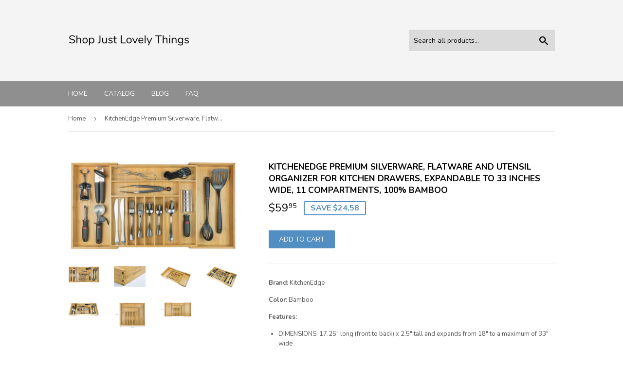

--- FILE ---
content_type: text/html; charset=utf-8
request_url: https://shopjustlovelythings.com/products/kitchenedge-premium-silverware-flatware-and-utensil-organizer-for-kitchen-drawers-expandable-to-33-inches-wide-11-compartments-100-bamboo
body_size: 15497
content:
<!doctype html>
<!--[if lt IE 7]><html class="no-js lt-ie9 lt-ie8 lt-ie7" lang="en"> <![endif]-->
<!--[if IE 7]><html class="no-js lt-ie9 lt-ie8" lang="en"> <![endif]-->
<!--[if IE 8]><html class="no-js lt-ie9" lang="en"> <![endif]-->
<!--[if IE 9 ]><html class="ie9 no-js"> <![endif]-->
<!--[if (gt IE 9)|!(IE)]><!--> <html class="no-touch no-js"> <!--<![endif]-->
<head>
  
  <meta name="p:domain_verify" content="4715f2405c057e3a1cc0137366c69bb8"/>
  
  <script>(function(H){H.className=H.className.replace(/\bno-js\b/,'js')})(document.documentElement)</script>
  <!-- Basic page needs ================================================== -->
  <meta charset="utf-8">
  <meta http-equiv="X-UA-Compatible" content="IE=edge,chrome=1">

  

  <!-- Title and description ================================================== -->
  <title>
  Heavy Duty Kitchenedge Premium Silverware Flatware And Utensil &ndash; Shop Just Lovely Things
  </title>


  
    <meta name="description" content="Related kitchenedge premium silverware flatware and utensil organizer for kitchen drawers expandable to 33 inches wide 11">
  

  <!-- Product meta ================================================== -->
  <!-- /snippets/social-meta-tags.liquid -->




<meta property="og:site_name" content="Shop Just Lovely Things">
<meta property="og:url" content="https://shopjustlovelythings.com/products/kitchenedge-premium-silverware-flatware-and-utensil-organizer-for-kitchen-drawers-expandable-to-33-inches-wide-11-compartments-100-bamboo">
<meta property="og:title" content="KitchenEdge Premium Silverware, Flatware and Utensil Organizer for Kitchen Drawers, Expandable to 33 Inches Wide, 11 Compartments, 100% Bamboo">
<meta property="og:type" content="product">
<meta property="og:description" content="Related kitchenedge premium silverware flatware and utensil organizer for kitchen drawers expandable to 33 inches wide 11">

  <meta property="og:price:amount" content="59,95">
  <meta property="og:price:currency" content="COP">

<meta property="og:image" content="http://shopjustlovelythings.com/cdn/shop/products/81Hh4Joh9WL_1200x1200.jpg?v=1565903409"><meta property="og:image" content="http://shopjustlovelythings.com/cdn/shop/products/81ZAbtQdNGL_1200x1200.jpg?v=1565903409"><meta property="og:image" content="http://shopjustlovelythings.com/cdn/shop/products/81c1RhC2PtL_1200x1200.jpg?v=1565903409">
<meta property="og:image:secure_url" content="https://shopjustlovelythings.com/cdn/shop/products/81Hh4Joh9WL_1200x1200.jpg?v=1565903409"><meta property="og:image:secure_url" content="https://shopjustlovelythings.com/cdn/shop/products/81ZAbtQdNGL_1200x1200.jpg?v=1565903409"><meta property="og:image:secure_url" content="https://shopjustlovelythings.com/cdn/shop/products/81c1RhC2PtL_1200x1200.jpg?v=1565903409">


<meta name="twitter:card" content="summary_large_image">
<meta name="twitter:title" content="KitchenEdge Premium Silverware, Flatware and Utensil Organizer for Kitchen Drawers, Expandable to 33 Inches Wide, 11 Compartments, 100% Bamboo">
<meta name="twitter:description" content="Related kitchenedge premium silverware flatware and utensil organizer for kitchen drawers expandable to 33 inches wide 11">


  <!-- Helpers ================================================== -->
  <link rel="canonical" href="https://shopjustlovelythings.com/products/kitchenedge-premium-silverware-flatware-and-utensil-organizer-for-kitchen-drawers-expandable-to-33-inches-wide-11-compartments-100-bamboo">
  <meta name="viewport" content="width=device-width,initial-scale=1">

  <!-- CSS ================================================== -->
  <link href="//shopjustlovelythings.com/cdn/shop/t/2/assets/theme.scss.css?v=76930142916205087061656106881" rel="stylesheet" type="text/css" media="all" />
  
  
  
  <link href="//fonts.googleapis.com/css?family=Nunito:400,700" rel="stylesheet" type="text/css" media="all" />


  


  



  <!-- Header hook for plugins ================================================== -->
  <script>window.performance && window.performance.mark && window.performance.mark('shopify.content_for_header.start');</script><meta id="shopify-digital-wallet" name="shopify-digital-wallet" content="/6772654164/digital_wallets/dialog">
<link rel="alternate" type="application/json+oembed" href="https://shopjustlovelythings.com/products/kitchenedge-premium-silverware-flatware-and-utensil-organizer-for-kitchen-drawers-expandable-to-33-inches-wide-11-compartments-100-bamboo.oembed">
<script async="async" src="/checkouts/internal/preloads.js?locale=en-CO"></script>
<script id="shopify-features" type="application/json">{"accessToken":"0f95ad0c09730ba1e31a407b8fa48257","betas":["rich-media-storefront-analytics"],"domain":"shopjustlovelythings.com","predictiveSearch":true,"shopId":6772654164,"locale":"en"}</script>
<script>var Shopify = Shopify || {};
Shopify.shop = "shopjustlovelythings.myshopify.com";
Shopify.locale = "en";
Shopify.currency = {"active":"COP","rate":"1.0"};
Shopify.country = "CO";
Shopify.theme = {"name":"supply-customized-08mar2019-0605am","id":46983675988,"schema_name":"Supply","schema_version":"3.1.0","theme_store_id":null,"role":"main"};
Shopify.theme.handle = "null";
Shopify.theme.style = {"id":null,"handle":null};
Shopify.cdnHost = "shopjustlovelythings.com/cdn";
Shopify.routes = Shopify.routes || {};
Shopify.routes.root = "/";</script>
<script type="module">!function(o){(o.Shopify=o.Shopify||{}).modules=!0}(window);</script>
<script>!function(o){function n(){var o=[];function n(){o.push(Array.prototype.slice.apply(arguments))}return n.q=o,n}var t=o.Shopify=o.Shopify||{};t.loadFeatures=n(),t.autoloadFeatures=n()}(window);</script>
<script id="shop-js-analytics" type="application/json">{"pageType":"product"}</script>
<script defer="defer" async type="module" src="//shopjustlovelythings.com/cdn/shopifycloud/shop-js/modules/v2/client.init-shop-cart-sync_IZsNAliE.en.esm.js"></script>
<script defer="defer" async type="module" src="//shopjustlovelythings.com/cdn/shopifycloud/shop-js/modules/v2/chunk.common_0OUaOowp.esm.js"></script>
<script type="module">
  await import("//shopjustlovelythings.com/cdn/shopifycloud/shop-js/modules/v2/client.init-shop-cart-sync_IZsNAliE.en.esm.js");
await import("//shopjustlovelythings.com/cdn/shopifycloud/shop-js/modules/v2/chunk.common_0OUaOowp.esm.js");

  window.Shopify.SignInWithShop?.initShopCartSync?.({"fedCMEnabled":true,"windoidEnabled":true});

</script>
<script id="__st">var __st={"a":6772654164,"offset":-18000,"reqid":"34b9fe5a-c224-4889-83d0-32c088a214d4-1768553945","pageurl":"shopjustlovelythings.com\/products\/kitchenedge-premium-silverware-flatware-and-utensil-organizer-for-kitchen-drawers-expandable-to-33-inches-wide-11-compartments-100-bamboo","u":"bc086aaeb0b6","p":"product","rtyp":"product","rid":3704649285716};</script>
<script>window.ShopifyPaypalV4VisibilityTracking = true;</script>
<script id="captcha-bootstrap">!function(){'use strict';const t='contact',e='account',n='new_comment',o=[[t,t],['blogs',n],['comments',n],[t,'customer']],c=[[e,'customer_login'],[e,'guest_login'],[e,'recover_customer_password'],[e,'create_customer']],r=t=>t.map((([t,e])=>`form[action*='/${t}']:not([data-nocaptcha='true']) input[name='form_type'][value='${e}']`)).join(','),a=t=>()=>t?[...document.querySelectorAll(t)].map((t=>t.form)):[];function s(){const t=[...o],e=r(t);return a(e)}const i='password',u='form_key',d=['recaptcha-v3-token','g-recaptcha-response','h-captcha-response',i],f=()=>{try{return window.sessionStorage}catch{return}},m='__shopify_v',_=t=>t.elements[u];function p(t,e,n=!1){try{const o=window.sessionStorage,c=JSON.parse(o.getItem(e)),{data:r}=function(t){const{data:e,action:n}=t;return t[m]||n?{data:e,action:n}:{data:t,action:n}}(c);for(const[e,n]of Object.entries(r))t.elements[e]&&(t.elements[e].value=n);n&&o.removeItem(e)}catch(o){console.error('form repopulation failed',{error:o})}}const l='form_type',E='cptcha';function T(t){t.dataset[E]=!0}const w=window,h=w.document,L='Shopify',v='ce_forms',y='captcha';let A=!1;((t,e)=>{const n=(g='f06e6c50-85a8-45c8-87d0-21a2b65856fe',I='https://cdn.shopify.com/shopifycloud/storefront-forms-hcaptcha/ce_storefront_forms_captcha_hcaptcha.v1.5.2.iife.js',D={infoText:'Protected by hCaptcha',privacyText:'Privacy',termsText:'Terms'},(t,e,n)=>{const o=w[L][v],c=o.bindForm;if(c)return c(t,g,e,D).then(n);var r;o.q.push([[t,g,e,D],n]),r=I,A||(h.body.append(Object.assign(h.createElement('script'),{id:'captcha-provider',async:!0,src:r})),A=!0)});var g,I,D;w[L]=w[L]||{},w[L][v]=w[L][v]||{},w[L][v].q=[],w[L][y]=w[L][y]||{},w[L][y].protect=function(t,e){n(t,void 0,e),T(t)},Object.freeze(w[L][y]),function(t,e,n,w,h,L){const[v,y,A,g]=function(t,e,n){const i=e?o:[],u=t?c:[],d=[...i,...u],f=r(d),m=r(i),_=r(d.filter((([t,e])=>n.includes(e))));return[a(f),a(m),a(_),s()]}(w,h,L),I=t=>{const e=t.target;return e instanceof HTMLFormElement?e:e&&e.form},D=t=>v().includes(t);t.addEventListener('submit',(t=>{const e=I(t);if(!e)return;const n=D(e)&&!e.dataset.hcaptchaBound&&!e.dataset.recaptchaBound,o=_(e),c=g().includes(e)&&(!o||!o.value);(n||c)&&t.preventDefault(),c&&!n&&(function(t){try{if(!f())return;!function(t){const e=f();if(!e)return;const n=_(t);if(!n)return;const o=n.value;o&&e.removeItem(o)}(t);const e=Array.from(Array(32),(()=>Math.random().toString(36)[2])).join('');!function(t,e){_(t)||t.append(Object.assign(document.createElement('input'),{type:'hidden',name:u})),t.elements[u].value=e}(t,e),function(t,e){const n=f();if(!n)return;const o=[...t.querySelectorAll(`input[type='${i}']`)].map((({name:t})=>t)),c=[...d,...o],r={};for(const[a,s]of new FormData(t).entries())c.includes(a)||(r[a]=s);n.setItem(e,JSON.stringify({[m]:1,action:t.action,data:r}))}(t,e)}catch(e){console.error('failed to persist form',e)}}(e),e.submit())}));const S=(t,e)=>{t&&!t.dataset[E]&&(n(t,e.some((e=>e===t))),T(t))};for(const o of['focusin','change'])t.addEventListener(o,(t=>{const e=I(t);D(e)&&S(e,y())}));const B=e.get('form_key'),M=e.get(l),P=B&&M;t.addEventListener('DOMContentLoaded',(()=>{const t=y();if(P)for(const e of t)e.elements[l].value===M&&p(e,B);[...new Set([...A(),...v().filter((t=>'true'===t.dataset.shopifyCaptcha))])].forEach((e=>S(e,t)))}))}(h,new URLSearchParams(w.location.search),n,t,e,['guest_login'])})(!0,!0)}();</script>
<script integrity="sha256-4kQ18oKyAcykRKYeNunJcIwy7WH5gtpwJnB7kiuLZ1E=" data-source-attribution="shopify.loadfeatures" defer="defer" src="//shopjustlovelythings.com/cdn/shopifycloud/storefront/assets/storefront/load_feature-a0a9edcb.js" crossorigin="anonymous"></script>
<script data-source-attribution="shopify.dynamic_checkout.dynamic.init">var Shopify=Shopify||{};Shopify.PaymentButton=Shopify.PaymentButton||{isStorefrontPortableWallets:!0,init:function(){window.Shopify.PaymentButton.init=function(){};var t=document.createElement("script");t.src="https://shopjustlovelythings.com/cdn/shopifycloud/portable-wallets/latest/portable-wallets.en.js",t.type="module",document.head.appendChild(t)}};
</script>
<script data-source-attribution="shopify.dynamic_checkout.buyer_consent">
  function portableWalletsHideBuyerConsent(e){var t=document.getElementById("shopify-buyer-consent"),n=document.getElementById("shopify-subscription-policy-button");t&&n&&(t.classList.add("hidden"),t.setAttribute("aria-hidden","true"),n.removeEventListener("click",e))}function portableWalletsShowBuyerConsent(e){var t=document.getElementById("shopify-buyer-consent"),n=document.getElementById("shopify-subscription-policy-button");t&&n&&(t.classList.remove("hidden"),t.removeAttribute("aria-hidden"),n.addEventListener("click",e))}window.Shopify?.PaymentButton&&(window.Shopify.PaymentButton.hideBuyerConsent=portableWalletsHideBuyerConsent,window.Shopify.PaymentButton.showBuyerConsent=portableWalletsShowBuyerConsent);
</script>
<script data-source-attribution="shopify.dynamic_checkout.cart.bootstrap">document.addEventListener("DOMContentLoaded",(function(){function t(){return document.querySelector("shopify-accelerated-checkout-cart, shopify-accelerated-checkout")}if(t())Shopify.PaymentButton.init();else{new MutationObserver((function(e,n){t()&&(Shopify.PaymentButton.init(),n.disconnect())})).observe(document.body,{childList:!0,subtree:!0})}}));
</script>

<script>window.performance && window.performance.mark && window.performance.mark('shopify.content_for_header.end');</script>

  

<!--[if lt IE 9]>
<script src="//cdnjs.cloudflare.com/ajax/libs/html5shiv/3.7.2/html5shiv.min.js" type="text/javascript"></script>
<script src="//shopjustlovelythings.com/cdn/shop/t/2/assets/respond.min.js?215" type="text/javascript"></script>
<link href="//shopjustlovelythings.com/cdn/shop/t/2/assets/respond-proxy.html" id="respond-proxy" rel="respond-proxy" />
<link href="//shopjustlovelythings.com/search?q=9721404260eef899f0c086a4f79ca6b7" id="respond-redirect" rel="respond-redirect" />
<script src="//shopjustlovelythings.com/search?q=9721404260eef899f0c086a4f79ca6b7" type="text/javascript"></script>
<![endif]-->
<!--[if (lte IE 9) ]><script src="//shopjustlovelythings.com/cdn/shop/t/2/assets/match-media.min.js?215" type="text/javascript"></script><![endif]-->


  
  

  <script src="//shopjustlovelythings.com/cdn/shop/t/2/assets/jquery-2.2.3.min.js?v=58211863146907186831552574166" type="text/javascript"></script>

  <!--[if (gt IE 9)|!(IE)]><!--><script src="//shopjustlovelythings.com/cdn/shop/t/2/assets/lazysizes.min.js?v=8147953233334221341552574166" async="async"></script><!--<![endif]-->
  <!--[if lte IE 9]><script src="//shopjustlovelythings.com/cdn/shop/t/2/assets/lazysizes.min.js?v=8147953233334221341552574166"></script><![endif]-->

  <!--[if (gt IE 9)|!(IE)]><!--><script src="//shopjustlovelythings.com/cdn/shop/t/2/assets/vendor.js?v=36233103725173156861552574167" defer="defer"></script><!--<![endif]-->
  <!--[if lte IE 9]><script src="//shopjustlovelythings.com/cdn/shop/t/2/assets/vendor.js?v=36233103725173156861552574167"></script><![endif]-->

  <!--[if (gt IE 9)|!(IE)]><!--><script src="//shopjustlovelythings.com/cdn/shop/t/2/assets/theme.js?v=6807891542654393291552574175" defer="defer"></script><!--<![endif]-->
  <!--[if lte IE 9]><script src="//shopjustlovelythings.com/cdn/shop/t/2/assets/theme.js?v=6807891542654393291552574175"></script><![endif]-->


<link href="https://monorail-edge.shopifysvc.com" rel="dns-prefetch">
<script>(function(){if ("sendBeacon" in navigator && "performance" in window) {try {var session_token_from_headers = performance.getEntriesByType('navigation')[0].serverTiming.find(x => x.name == '_s').description;} catch {var session_token_from_headers = undefined;}var session_cookie_matches = document.cookie.match(/_shopify_s=([^;]*)/);var session_token_from_cookie = session_cookie_matches && session_cookie_matches.length === 2 ? session_cookie_matches[1] : "";var session_token = session_token_from_headers || session_token_from_cookie || "";function handle_abandonment_event(e) {var entries = performance.getEntries().filter(function(entry) {return /monorail-edge.shopifysvc.com/.test(entry.name);});if (!window.abandonment_tracked && entries.length === 0) {window.abandonment_tracked = true;var currentMs = Date.now();var navigation_start = performance.timing.navigationStart;var payload = {shop_id: 6772654164,url: window.location.href,navigation_start,duration: currentMs - navigation_start,session_token,page_type: "product"};window.navigator.sendBeacon("https://monorail-edge.shopifysvc.com/v1/produce", JSON.stringify({schema_id: "online_store_buyer_site_abandonment/1.1",payload: payload,metadata: {event_created_at_ms: currentMs,event_sent_at_ms: currentMs}}));}}window.addEventListener('pagehide', handle_abandonment_event);}}());</script>
<script id="web-pixels-manager-setup">(function e(e,d,r,n,o){if(void 0===o&&(o={}),!Boolean(null===(a=null===(i=window.Shopify)||void 0===i?void 0:i.analytics)||void 0===a?void 0:a.replayQueue)){var i,a;window.Shopify=window.Shopify||{};var t=window.Shopify;t.analytics=t.analytics||{};var s=t.analytics;s.replayQueue=[],s.publish=function(e,d,r){return s.replayQueue.push([e,d,r]),!0};try{self.performance.mark("wpm:start")}catch(e){}var l=function(){var e={modern:/Edge?\/(1{2}[4-9]|1[2-9]\d|[2-9]\d{2}|\d{4,})\.\d+(\.\d+|)|Firefox\/(1{2}[4-9]|1[2-9]\d|[2-9]\d{2}|\d{4,})\.\d+(\.\d+|)|Chrom(ium|e)\/(9{2}|\d{3,})\.\d+(\.\d+|)|(Maci|X1{2}).+ Version\/(15\.\d+|(1[6-9]|[2-9]\d|\d{3,})\.\d+)([,.]\d+|)( \(\w+\)|)( Mobile\/\w+|) Safari\/|Chrome.+OPR\/(9{2}|\d{3,})\.\d+\.\d+|(CPU[ +]OS|iPhone[ +]OS|CPU[ +]iPhone|CPU IPhone OS|CPU iPad OS)[ +]+(15[._]\d+|(1[6-9]|[2-9]\d|\d{3,})[._]\d+)([._]\d+|)|Android:?[ /-](13[3-9]|1[4-9]\d|[2-9]\d{2}|\d{4,})(\.\d+|)(\.\d+|)|Android.+Firefox\/(13[5-9]|1[4-9]\d|[2-9]\d{2}|\d{4,})\.\d+(\.\d+|)|Android.+Chrom(ium|e)\/(13[3-9]|1[4-9]\d|[2-9]\d{2}|\d{4,})\.\d+(\.\d+|)|SamsungBrowser\/([2-9]\d|\d{3,})\.\d+/,legacy:/Edge?\/(1[6-9]|[2-9]\d|\d{3,})\.\d+(\.\d+|)|Firefox\/(5[4-9]|[6-9]\d|\d{3,})\.\d+(\.\d+|)|Chrom(ium|e)\/(5[1-9]|[6-9]\d|\d{3,})\.\d+(\.\d+|)([\d.]+$|.*Safari\/(?![\d.]+ Edge\/[\d.]+$))|(Maci|X1{2}).+ Version\/(10\.\d+|(1[1-9]|[2-9]\d|\d{3,})\.\d+)([,.]\d+|)( \(\w+\)|)( Mobile\/\w+|) Safari\/|Chrome.+OPR\/(3[89]|[4-9]\d|\d{3,})\.\d+\.\d+|(CPU[ +]OS|iPhone[ +]OS|CPU[ +]iPhone|CPU IPhone OS|CPU iPad OS)[ +]+(10[._]\d+|(1[1-9]|[2-9]\d|\d{3,})[._]\d+)([._]\d+|)|Android:?[ /-](13[3-9]|1[4-9]\d|[2-9]\d{2}|\d{4,})(\.\d+|)(\.\d+|)|Mobile Safari.+OPR\/([89]\d|\d{3,})\.\d+\.\d+|Android.+Firefox\/(13[5-9]|1[4-9]\d|[2-9]\d{2}|\d{4,})\.\d+(\.\d+|)|Android.+Chrom(ium|e)\/(13[3-9]|1[4-9]\d|[2-9]\d{2}|\d{4,})\.\d+(\.\d+|)|Android.+(UC? ?Browser|UCWEB|U3)[ /]?(15\.([5-9]|\d{2,})|(1[6-9]|[2-9]\d|\d{3,})\.\d+)\.\d+|SamsungBrowser\/(5\.\d+|([6-9]|\d{2,})\.\d+)|Android.+MQ{2}Browser\/(14(\.(9|\d{2,})|)|(1[5-9]|[2-9]\d|\d{3,})(\.\d+|))(\.\d+|)|K[Aa][Ii]OS\/(3\.\d+|([4-9]|\d{2,})\.\d+)(\.\d+|)/},d=e.modern,r=e.legacy,n=navigator.userAgent;return n.match(d)?"modern":n.match(r)?"legacy":"unknown"}(),u="modern"===l?"modern":"legacy",c=(null!=n?n:{modern:"",legacy:""})[u],f=function(e){return[e.baseUrl,"/wpm","/b",e.hashVersion,"modern"===e.buildTarget?"m":"l",".js"].join("")}({baseUrl:d,hashVersion:r,buildTarget:u}),m=function(e){var d=e.version,r=e.bundleTarget,n=e.surface,o=e.pageUrl,i=e.monorailEndpoint;return{emit:function(e){var a=e.status,t=e.errorMsg,s=(new Date).getTime(),l=JSON.stringify({metadata:{event_sent_at_ms:s},events:[{schema_id:"web_pixels_manager_load/3.1",payload:{version:d,bundle_target:r,page_url:o,status:a,surface:n,error_msg:t},metadata:{event_created_at_ms:s}}]});if(!i)return console&&console.warn&&console.warn("[Web Pixels Manager] No Monorail endpoint provided, skipping logging."),!1;try{return self.navigator.sendBeacon.bind(self.navigator)(i,l)}catch(e){}var u=new XMLHttpRequest;try{return u.open("POST",i,!0),u.setRequestHeader("Content-Type","text/plain"),u.send(l),!0}catch(e){return console&&console.warn&&console.warn("[Web Pixels Manager] Got an unhandled error while logging to Monorail."),!1}}}}({version:r,bundleTarget:l,surface:e.surface,pageUrl:self.location.href,monorailEndpoint:e.monorailEndpoint});try{o.browserTarget=l,function(e){var d=e.src,r=e.async,n=void 0===r||r,o=e.onload,i=e.onerror,a=e.sri,t=e.scriptDataAttributes,s=void 0===t?{}:t,l=document.createElement("script"),u=document.querySelector("head"),c=document.querySelector("body");if(l.async=n,l.src=d,a&&(l.integrity=a,l.crossOrigin="anonymous"),s)for(var f in s)if(Object.prototype.hasOwnProperty.call(s,f))try{l.dataset[f]=s[f]}catch(e){}if(o&&l.addEventListener("load",o),i&&l.addEventListener("error",i),u)u.appendChild(l);else{if(!c)throw new Error("Did not find a head or body element to append the script");c.appendChild(l)}}({src:f,async:!0,onload:function(){if(!function(){var e,d;return Boolean(null===(d=null===(e=window.Shopify)||void 0===e?void 0:e.analytics)||void 0===d?void 0:d.initialized)}()){var d=window.webPixelsManager.init(e)||void 0;if(d){var r=window.Shopify.analytics;r.replayQueue.forEach((function(e){var r=e[0],n=e[1],o=e[2];d.publishCustomEvent(r,n,o)})),r.replayQueue=[],r.publish=d.publishCustomEvent,r.visitor=d.visitor,r.initialized=!0}}},onerror:function(){return m.emit({status:"failed",errorMsg:"".concat(f," has failed to load")})},sri:function(e){var d=/^sha384-[A-Za-z0-9+/=]+$/;return"string"==typeof e&&d.test(e)}(c)?c:"",scriptDataAttributes:o}),m.emit({status:"loading"})}catch(e){m.emit({status:"failed",errorMsg:(null==e?void 0:e.message)||"Unknown error"})}}})({shopId: 6772654164,storefrontBaseUrl: "https://shopjustlovelythings.com",extensionsBaseUrl: "https://extensions.shopifycdn.com/cdn/shopifycloud/web-pixels-manager",monorailEndpoint: "https://monorail-edge.shopifysvc.com/unstable/produce_batch",surface: "storefront-renderer",enabledBetaFlags: ["2dca8a86"],webPixelsConfigList: [{"id":"shopify-app-pixel","configuration":"{}","eventPayloadVersion":"v1","runtimeContext":"STRICT","scriptVersion":"0450","apiClientId":"shopify-pixel","type":"APP","privacyPurposes":["ANALYTICS","MARKETING"]},{"id":"shopify-custom-pixel","eventPayloadVersion":"v1","runtimeContext":"LAX","scriptVersion":"0450","apiClientId":"shopify-pixel","type":"CUSTOM","privacyPurposes":["ANALYTICS","MARKETING"]}],isMerchantRequest: false,initData: {"shop":{"name":"Shop Just Lovely Things","paymentSettings":{"currencyCode":"COP"},"myshopifyDomain":"shopjustlovelythings.myshopify.com","countryCode":"CO","storefrontUrl":"https:\/\/shopjustlovelythings.com"},"customer":null,"cart":null,"checkout":null,"productVariants":[{"price":{"amount":59.95,"currencyCode":"COP"},"product":{"title":"KitchenEdge Premium Silverware, Flatware and Utensil Organizer for Kitchen Drawers, Expandable to 33 Inches Wide, 11 Compartments, 100% Bamboo","vendor":"Amazon","id":"3704649285716","untranslatedTitle":"KitchenEdge Premium Silverware, Flatware and Utensil Organizer for Kitchen Drawers, Expandable to 33 Inches Wide, 11 Compartments, 100% Bamboo","url":"\/products\/kitchenedge-premium-silverware-flatware-and-utensil-organizer-for-kitchen-drawers-expandable-to-33-inches-wide-11-compartments-100-bamboo","type":""},"id":"29038401486932","image":{"src":"\/\/shopjustlovelythings.com\/cdn\/shop\/products\/81Hh4Joh9WL.jpg?v=1565903409"},"sku":"B07GJLM5PS","title":"Default Title","untranslatedTitle":"Default Title"}],"purchasingCompany":null},},"https://shopjustlovelythings.com/cdn","fcfee988w5aeb613cpc8e4bc33m6693e112",{"modern":"","legacy":""},{"shopId":"6772654164","storefrontBaseUrl":"https:\/\/shopjustlovelythings.com","extensionBaseUrl":"https:\/\/extensions.shopifycdn.com\/cdn\/shopifycloud\/web-pixels-manager","surface":"storefront-renderer","enabledBetaFlags":"[\"2dca8a86\"]","isMerchantRequest":"false","hashVersion":"fcfee988w5aeb613cpc8e4bc33m6693e112","publish":"custom","events":"[[\"page_viewed\",{}],[\"product_viewed\",{\"productVariant\":{\"price\":{\"amount\":59.95,\"currencyCode\":\"COP\"},\"product\":{\"title\":\"KitchenEdge Premium Silverware, Flatware and Utensil Organizer for Kitchen Drawers, Expandable to 33 Inches Wide, 11 Compartments, 100% Bamboo\",\"vendor\":\"Amazon\",\"id\":\"3704649285716\",\"untranslatedTitle\":\"KitchenEdge Premium Silverware, Flatware and Utensil Organizer for Kitchen Drawers, Expandable to 33 Inches Wide, 11 Compartments, 100% Bamboo\",\"url\":\"\/products\/kitchenedge-premium-silverware-flatware-and-utensil-organizer-for-kitchen-drawers-expandable-to-33-inches-wide-11-compartments-100-bamboo\",\"type\":\"\"},\"id\":\"29038401486932\",\"image\":{\"src\":\"\/\/shopjustlovelythings.com\/cdn\/shop\/products\/81Hh4Joh9WL.jpg?v=1565903409\"},\"sku\":\"B07GJLM5PS\",\"title\":\"Default Title\",\"untranslatedTitle\":\"Default Title\"}}]]"});</script><script>
  window.ShopifyAnalytics = window.ShopifyAnalytics || {};
  window.ShopifyAnalytics.meta = window.ShopifyAnalytics.meta || {};
  window.ShopifyAnalytics.meta.currency = 'COP';
  var meta = {"product":{"id":3704649285716,"gid":"gid:\/\/shopify\/Product\/3704649285716","vendor":"Amazon","type":"","handle":"kitchenedge-premium-silverware-flatware-and-utensil-organizer-for-kitchen-drawers-expandable-to-33-inches-wide-11-compartments-100-bamboo","variants":[{"id":29038401486932,"price":5995,"name":"KitchenEdge Premium Silverware, Flatware and Utensil Organizer for Kitchen Drawers, Expandable to 33 Inches Wide, 11 Compartments, 100% Bamboo","public_title":null,"sku":"B07GJLM5PS"}],"remote":false},"page":{"pageType":"product","resourceType":"product","resourceId":3704649285716,"requestId":"34b9fe5a-c224-4889-83d0-32c088a214d4-1768553945"}};
  for (var attr in meta) {
    window.ShopifyAnalytics.meta[attr] = meta[attr];
  }
</script>
<script class="analytics">
  (function () {
    var customDocumentWrite = function(content) {
      var jquery = null;

      if (window.jQuery) {
        jquery = window.jQuery;
      } else if (window.Checkout && window.Checkout.$) {
        jquery = window.Checkout.$;
      }

      if (jquery) {
        jquery('body').append(content);
      }
    };

    var hasLoggedConversion = function(token) {
      if (token) {
        return document.cookie.indexOf('loggedConversion=' + token) !== -1;
      }
      return false;
    }

    var setCookieIfConversion = function(token) {
      if (token) {
        var twoMonthsFromNow = new Date(Date.now());
        twoMonthsFromNow.setMonth(twoMonthsFromNow.getMonth() + 2);

        document.cookie = 'loggedConversion=' + token + '; expires=' + twoMonthsFromNow;
      }
    }

    var trekkie = window.ShopifyAnalytics.lib = window.trekkie = window.trekkie || [];
    if (trekkie.integrations) {
      return;
    }
    trekkie.methods = [
      'identify',
      'page',
      'ready',
      'track',
      'trackForm',
      'trackLink'
    ];
    trekkie.factory = function(method) {
      return function() {
        var args = Array.prototype.slice.call(arguments);
        args.unshift(method);
        trekkie.push(args);
        return trekkie;
      };
    };
    for (var i = 0; i < trekkie.methods.length; i++) {
      var key = trekkie.methods[i];
      trekkie[key] = trekkie.factory(key);
    }
    trekkie.load = function(config) {
      trekkie.config = config || {};
      trekkie.config.initialDocumentCookie = document.cookie;
      var first = document.getElementsByTagName('script')[0];
      var script = document.createElement('script');
      script.type = 'text/javascript';
      script.onerror = function(e) {
        var scriptFallback = document.createElement('script');
        scriptFallback.type = 'text/javascript';
        scriptFallback.onerror = function(error) {
                var Monorail = {
      produce: function produce(monorailDomain, schemaId, payload) {
        var currentMs = new Date().getTime();
        var event = {
          schema_id: schemaId,
          payload: payload,
          metadata: {
            event_created_at_ms: currentMs,
            event_sent_at_ms: currentMs
          }
        };
        return Monorail.sendRequest("https://" + monorailDomain + "/v1/produce", JSON.stringify(event));
      },
      sendRequest: function sendRequest(endpointUrl, payload) {
        // Try the sendBeacon API
        if (window && window.navigator && typeof window.navigator.sendBeacon === 'function' && typeof window.Blob === 'function' && !Monorail.isIos12()) {
          var blobData = new window.Blob([payload], {
            type: 'text/plain'
          });

          if (window.navigator.sendBeacon(endpointUrl, blobData)) {
            return true;
          } // sendBeacon was not successful

        } // XHR beacon

        var xhr = new XMLHttpRequest();

        try {
          xhr.open('POST', endpointUrl);
          xhr.setRequestHeader('Content-Type', 'text/plain');
          xhr.send(payload);
        } catch (e) {
          console.log(e);
        }

        return false;
      },
      isIos12: function isIos12() {
        return window.navigator.userAgent.lastIndexOf('iPhone; CPU iPhone OS 12_') !== -1 || window.navigator.userAgent.lastIndexOf('iPad; CPU OS 12_') !== -1;
      }
    };
    Monorail.produce('monorail-edge.shopifysvc.com',
      'trekkie_storefront_load_errors/1.1',
      {shop_id: 6772654164,
      theme_id: 46983675988,
      app_name: "storefront",
      context_url: window.location.href,
      source_url: "//shopjustlovelythings.com/cdn/s/trekkie.storefront.cd680fe47e6c39ca5d5df5f0a32d569bc48c0f27.min.js"});

        };
        scriptFallback.async = true;
        scriptFallback.src = '//shopjustlovelythings.com/cdn/s/trekkie.storefront.cd680fe47e6c39ca5d5df5f0a32d569bc48c0f27.min.js';
        first.parentNode.insertBefore(scriptFallback, first);
      };
      script.async = true;
      script.src = '//shopjustlovelythings.com/cdn/s/trekkie.storefront.cd680fe47e6c39ca5d5df5f0a32d569bc48c0f27.min.js';
      first.parentNode.insertBefore(script, first);
    };
    trekkie.load(
      {"Trekkie":{"appName":"storefront","development":false,"defaultAttributes":{"shopId":6772654164,"isMerchantRequest":null,"themeId":46983675988,"themeCityHash":"14530161483929709396","contentLanguage":"en","currency":"COP","eventMetadataId":"e7cb9d8f-2407-46b0-a5b2-1617857cb909"},"isServerSideCookieWritingEnabled":true,"monorailRegion":"shop_domain","enabledBetaFlags":["65f19447"]},"Session Attribution":{},"S2S":{"facebookCapiEnabled":false,"source":"trekkie-storefront-renderer","apiClientId":580111}}
    );

    var loaded = false;
    trekkie.ready(function() {
      if (loaded) return;
      loaded = true;

      window.ShopifyAnalytics.lib = window.trekkie;

      var originalDocumentWrite = document.write;
      document.write = customDocumentWrite;
      try { window.ShopifyAnalytics.merchantGoogleAnalytics.call(this); } catch(error) {};
      document.write = originalDocumentWrite;

      window.ShopifyAnalytics.lib.page(null,{"pageType":"product","resourceType":"product","resourceId":3704649285716,"requestId":"34b9fe5a-c224-4889-83d0-32c088a214d4-1768553945","shopifyEmitted":true});

      var match = window.location.pathname.match(/checkouts\/(.+)\/(thank_you|post_purchase)/)
      var token = match? match[1]: undefined;
      if (!hasLoggedConversion(token)) {
        setCookieIfConversion(token);
        window.ShopifyAnalytics.lib.track("Viewed Product",{"currency":"COP","variantId":29038401486932,"productId":3704649285716,"productGid":"gid:\/\/shopify\/Product\/3704649285716","name":"KitchenEdge Premium Silverware, Flatware and Utensil Organizer for Kitchen Drawers, Expandable to 33 Inches Wide, 11 Compartments, 100% Bamboo","price":"59.95","sku":"B07GJLM5PS","brand":"Amazon","variant":null,"category":"","nonInteraction":true,"remote":false},undefined,undefined,{"shopifyEmitted":true});
      window.ShopifyAnalytics.lib.track("monorail:\/\/trekkie_storefront_viewed_product\/1.1",{"currency":"COP","variantId":29038401486932,"productId":3704649285716,"productGid":"gid:\/\/shopify\/Product\/3704649285716","name":"KitchenEdge Premium Silverware, Flatware and Utensil Organizer for Kitchen Drawers, Expandable to 33 Inches Wide, 11 Compartments, 100% Bamboo","price":"59.95","sku":"B07GJLM5PS","brand":"Amazon","variant":null,"category":"","nonInteraction":true,"remote":false,"referer":"https:\/\/shopjustlovelythings.com\/products\/kitchenedge-premium-silverware-flatware-and-utensil-organizer-for-kitchen-drawers-expandable-to-33-inches-wide-11-compartments-100-bamboo"});
      }
    });


        var eventsListenerScript = document.createElement('script');
        eventsListenerScript.async = true;
        eventsListenerScript.src = "//shopjustlovelythings.com/cdn/shopifycloud/storefront/assets/shop_events_listener-3da45d37.js";
        document.getElementsByTagName('head')[0].appendChild(eventsListenerScript);

})();</script>
<script
  defer
  src="https://shopjustlovelythings.com/cdn/shopifycloud/perf-kit/shopify-perf-kit-3.0.3.min.js"
  data-application="storefront-renderer"
  data-shop-id="6772654164"
  data-render-region="gcp-us-central1"
  data-page-type="product"
  data-theme-instance-id="46983675988"
  data-theme-name="Supply"
  data-theme-version="3.1.0"
  data-monorail-region="shop_domain"
  data-resource-timing-sampling-rate="10"
  data-shs="true"
  data-shs-beacon="true"
  data-shs-export-with-fetch="true"
  data-shs-logs-sample-rate="1"
  data-shs-beacon-endpoint="https://shopjustlovelythings.com/api/collect"
></script>
</head>

<body id="heavy-duty-kitchenedge-premium-silverware-flatware-and-utensil" class="template-product" >

  <div id="shopify-section-header" class="shopify-section header-section"><header class="site-header" role="banner" data-section-id="header" data-section-type="header-section">
  <div class="wrapper">
   
    <div class="grid--full">
      <div class="grid-item large--one-half">
        
          <div class="h1 header-logo" itemscope itemtype="http://schema.org/Organization">
        
          
          

          <a href="/" itemprop="url">
            <div class="lazyload__image-wrapper no-js" style="max-width:250px;">
              <div style="padding-top:30.859375%;">
                <img class="lazyload js"
                  data-src="//shopjustlovelythings.com/cdn/shop/files/Shop_Just_Lovely_Things_Nunito_{width}x.png?v=1614289608"
                  data-widths="[180, 360, 540, 720, 900, 1080, 1296, 1512, 1728, 2048]"
                  data-aspectratio="3.240506329113924"
                  data-sizes="auto"
                  alt="Shop Just Lovely Things"
                  style="width:250px;">
              </div>
            </div>
            <noscript>
              
              <img src="//shopjustlovelythings.com/cdn/shop/files/Shop_Just_Lovely_Things_Nunito_250x.png?v=1614289608"
                srcset="//shopjustlovelythings.com/cdn/shop/files/Shop_Just_Lovely_Things_Nunito_250x.png?v=1614289608 1x, //shopjustlovelythings.com/cdn/shop/files/Shop_Just_Lovely_Things_Nunito_250x@2x.png?v=1614289608 2x"
                alt="Shop Just Lovely Things"
                itemprop="logo"
                style="max-width:250px;">
            </noscript>
          </a>
          
        
          </div>
        
      </div>

      <div class="grid-item large--one-half text-center large--text-right">
        

        <form action="/search" method="get" class="search-bar" role="search">
  <input type="hidden" name="type" value="product">

  <input type="search" name="q" value="" placeholder="Search all products..." aria-label="Search all products...">
  <button type="submit" class="search-bar--submit icon-fallback-text">
    <span class="icon icon-search" aria-hidden="true"></span>
    <span class="fallback-text">Search</span>
  </button>
</form>


        
      </div>
    </div>

  </div>
</header>

<div id="mobileNavBar">
  <div class="display-table-cell">
    <button class="menu-toggle mobileNavBar-link" aria-controls="navBar" aria-expanded="false"><span class="icon icon-hamburger" aria-hidden="true"></span>Menu</button>
  </div>
   
</div>

<nav class="nav-bar" id="navBar" role="navigation">
  <div class="wrapper">
    <form action="/search" method="get" class="search-bar" role="search">
  <input type="hidden" name="type" value="product">

  <input type="search" name="q" value="" placeholder="Search all products..." aria-label="Search all products...">
  <button type="submit" class="search-bar--submit icon-fallback-text">
    <span class="icon icon-search" aria-hidden="true"></span>
    <span class="fallback-text">Search</span>
  </button>
</form>

    <ul class="mobile-nav" id="MobileNav">
  
  
    
      <li>
        <a
          href="/"
          class="mobile-nav--link"
          data-meganav-type="child"
          >
            Home
        </a>
      </li>
    
  
    
      <li>
        <a
          href="/collections/all"
          class="mobile-nav--link"
          data-meganav-type="child"
          >
            Catalog
        </a>
      </li>
    
  
    
      <li>
        <a
          href="/blogs/news"
          class="mobile-nav--link"
          data-meganav-type="child"
          >
            Blog
        </a>
      </li>
    
  
    
      <li>
        <a
          href="/pages/frequently-asked-questions"
          class="mobile-nav--link"
          data-meganav-type="child"
          >
            FAQ
        </a>
      </li>
    
  

  
</ul>

    <ul class="site-nav" id="AccessibleNav">
  
  
    
      <li>
        <a
          href="/"
          class="site-nav--link"
          data-meganav-type="child"
          >
            Home
        </a>
      </li>
    
  
    
      <li>
        <a
          href="/collections/all"
          class="site-nav--link"
          data-meganav-type="child"
          >
            Catalog
        </a>
      </li>
    
  
    
      <li>
        <a
          href="/blogs/news"
          class="site-nav--link"
          data-meganav-type="child"
          >
            Blog
        </a>
      </li>
    
  
    
      <li>
        <a
          href="/pages/frequently-asked-questions"
          class="site-nav--link"
          data-meganav-type="child"
          >
            FAQ
        </a>
      </li>
    
  

  
</ul>
  </div>
</nav>


</div>

  <main class="wrapper main-content" role="main">

    

<div id="shopify-section-product-template" class="shopify-section product-template-section"><div id="ProductSection" data-section-id="product-template" data-section-type="product-template" data-zoom-toggle="zoom-in" data-zoom-enabled="false" data-related-enabled="" data-social-sharing="" data-show-compare-at-price="false" data-stock="false" data-incoming-transfer="false" data-ajax-cart-method="modal">





<nav class="breadcrumb" role="navigation" aria-label="breadcrumbs">
  <a href="/" title="Back to the frontpage">Home</a>

  

    
    <span class="divider" aria-hidden="true">&rsaquo;</span>
    <span class="breadcrumb--truncate">KitchenEdge Premium Silverware, Flatware and Utensil Organizer for Kitchen Drawers, Expandable to 33 Inches Wide, 11 Compartments, 100% Bamboo</span>

  
</nav>







<div class="grid" itemscope itemtype="http://schema.org/Product">
  <meta itemprop="url" content="https://shopjustlovelythings.com/products/kitchenedge-premium-silverware-flatware-and-utensil-organizer-for-kitchen-drawers-expandable-to-33-inches-wide-11-compartments-100-bamboo">
  <meta itemprop="image" content="//shopjustlovelythings.com/cdn/shop/products/81Hh4Joh9WL_grande.jpg?v=1565903409">

  <div class="grid-item large--two-fifths">
    <div class="grid">
      <div class="grid-item large--eleven-twelfths text-center">
        <div class="product-photo-container" id="productPhotoContainer-product-template">
          
          
            
            

            <div class="lazyload__image-wrapper no-js product__image-wrapper" id="productPhotoWrapper-product-template-11592858861652" style="padding-top:53.75%;" data-image-id="11592858861652"><img id="productPhotoImg-product-template-11592858861652"
                  
                  src="//shopjustlovelythings.com/cdn/shop/products/81Hh4Joh9WL_300x300.jpg?v=1565903409"
                  
                  class="lazyload no-js lazypreload"
                  data-src="//shopjustlovelythings.com/cdn/shop/products/81Hh4Joh9WL_{width}x.jpg?v=1565903409"
                  data-widths="[180, 360, 540, 720, 900, 1080, 1296, 1512, 1728, 2048]"
                  data-aspectratio="1.8604651162790697"
                  data-sizes="auto"
                  alt="Explore kitchenedge premium silverware flatware and utensil organizer for kitchen drawers expandable to 33 inches wide 11 compartments 100 bamboo"
                  >
            </div>
            
              <noscript>
                <img src="//shopjustlovelythings.com/cdn/shop/products/81Hh4Joh9WL_580x.jpg?v=1565903409"
                  srcset="//shopjustlovelythings.com/cdn/shop/products/81Hh4Joh9WL_580x.jpg?v=1565903409 1x, //shopjustlovelythings.com/cdn/shop/products/81Hh4Joh9WL_580x@2x.jpg?v=1565903409 2x"
                  alt="Explore kitchenedge premium silverware flatware and utensil organizer for kitchen drawers expandable to 33 inches wide 11 compartments 100 bamboo" style="opacity:1;">
              </noscript>
            
          
            
            

            <div class="lazyload__image-wrapper no-js product__image-wrapper hide" id="productPhotoWrapper-product-template-11592858894420" style="padding-top:66.6796875%;" data-image-id="11592858894420"><img id="productPhotoImg-product-template-11592858894420"
                  
                  class="lazyload no-js lazypreload"
                  data-src="//shopjustlovelythings.com/cdn/shop/products/81ZAbtQdNGL_{width}x.jpg?v=1565903409"
                  data-widths="[180, 360, 540, 720, 900, 1080, 1296, 1512, 1728, 2048]"
                  data-aspectratio="1.4997070884592854"
                  data-sizes="auto"
                  alt="Featured kitchenedge premium silverware flatware and utensil organizer for kitchen drawers expandable to 33 inches wide 11 compartments 100 bamboo"
                  >
            </div>
            
          
            
            

            <div class="lazyload__image-wrapper no-js product__image-wrapper hide" id="productPhotoWrapper-product-template-11592858927188" style="padding-top:68.203125%;" data-image-id="11592858927188"><img id="productPhotoImg-product-template-11592858927188"
                  
                  class="lazyload no-js lazypreload"
                  data-src="//shopjustlovelythings.com/cdn/shop/products/81c1RhC2PtL_{width}x.jpg?v=1565903409"
                  data-widths="[180, 360, 540, 720, 900, 1080, 1296, 1512, 1728, 2048]"
                  data-aspectratio="1.4662084765177548"
                  data-sizes="auto"
                  alt="Get kitchenedge premium silverware flatware and utensil organizer for kitchen drawers expandable to 33 inches wide 11 compartments 100 bamboo"
                  >
            </div>
            
          
            
            

            <div class="lazyload__image-wrapper no-js product__image-wrapper hide" id="productPhotoWrapper-product-template-11592858959956" style="padding-top:68.203125%;" data-image-id="11592858959956"><img id="productPhotoImg-product-template-11592858959956"
                  
                  class="lazyload no-js lazypreload"
                  data-src="//shopjustlovelythings.com/cdn/shop/products/81pYi2nb2_2BL_{width}x.jpg?v=1565903409"
                  data-widths="[180, 360, 540, 720, 900, 1080, 1296, 1512, 1728, 2048]"
                  data-aspectratio="1.4662084765177548"
                  data-sizes="auto"
                  alt="Great kitchenedge premium silverware flatware and utensil organizer for kitchen drawers expandable to 33 inches wide 11 compartments 100 bamboo"
                  >
            </div>
            
          
            
            

            <div class="lazyload__image-wrapper no-js product__image-wrapper hide" id="productPhotoWrapper-product-template-11592858992724" style="padding-top:45.1953125%;" data-image-id="11592858992724"><img id="productPhotoImg-product-template-11592858992724"
                  
                  class="lazyload no-js lazypreload"
                  data-src="//shopjustlovelythings.com/cdn/shop/products/81JQ13Y94lL_{width}x.jpg?v=1565903409"
                  data-widths="[180, 360, 540, 720, 900, 1080, 1296, 1512, 1728, 2048]"
                  data-aspectratio="2.212618841832325"
                  data-sizes="auto"
                  alt="Heavy duty kitchenedge premium silverware flatware and utensil organizer for kitchen drawers expandable to 33 inches wide 11 compartments 100 bamboo"
                  >
            </div>
            
          
            
            

            <div class="lazyload__image-wrapper no-js product__image-wrapper hide" id="productPhotoWrapper-product-template-11592859025492" style="padding-top:83.39843750000001%;" data-image-id="11592859025492"><img id="productPhotoImg-product-template-11592859025492"
                  
                  class="lazyload no-js lazypreload"
                  data-src="//shopjustlovelythings.com/cdn/shop/products/81G-DHZn-HL_{width}x.jpg?v=1565903409"
                  data-widths="[180, 360, 540, 720, 900, 1080, 1296, 1512, 1728, 2048]"
                  data-aspectratio="1.199063231850117"
                  data-sizes="auto"
                  alt="Home kitchenedge premium silverware flatware and utensil organizer for kitchen drawers expandable to 33 inches wide 11 compartments 100 bamboo"
                  >
            </div>
            
          
            
            

            <div class="lazyload__image-wrapper no-js product__image-wrapper hide" id="productPhotoWrapper-product-template-11592859058260" style="padding-top:49.8828125%;" data-image-id="11592859058260"><img id="productPhotoImg-product-template-11592859058260"
                  
                  class="lazyload no-js lazypreload"
                  data-src="//shopjustlovelythings.com/cdn/shop/products/81AhYxNzUzL_{width}x.jpg?v=1565903409"
                  data-widths="[180, 360, 540, 720, 900, 1080, 1296, 1512, 1728, 2048]"
                  data-aspectratio="2.004698512137823"
                  data-sizes="auto"
                  alt="Kitchen kitchenedge premium silverware flatware and utensil organizer for kitchen drawers expandable to 33 inches wide 11 compartments 100 bamboo"
                  >
            </div>
            
          
        </div>

        
          <ul class="product-photo-thumbs grid-uniform" id="productThumbs-product-template">

            
              <li class="grid-item medium-down--one-quarter large--one-quarter">
                <a href="//shopjustlovelythings.com/cdn/shop/products/81Hh4Joh9WL_1024x1024@2x.jpg?v=1565903409" class="product-photo-thumb product-photo-thumb-product-template" data-image-id="11592858861652">
                  <img src="//shopjustlovelythings.com/cdn/shop/products/81Hh4Joh9WL_compact.jpg?v=1565903409" alt="Explore kitchenedge premium silverware flatware and utensil organizer for kitchen drawers expandable to 33 inches wide 11 compartments 100 bamboo">
                </a>
              </li>
            
              <li class="grid-item medium-down--one-quarter large--one-quarter">
                <a href="//shopjustlovelythings.com/cdn/shop/products/81ZAbtQdNGL_1024x1024@2x.jpg?v=1565903409" class="product-photo-thumb product-photo-thumb-product-template" data-image-id="11592858894420">
                  <img src="//shopjustlovelythings.com/cdn/shop/products/81ZAbtQdNGL_compact.jpg?v=1565903409" alt="Featured kitchenedge premium silverware flatware and utensil organizer for kitchen drawers expandable to 33 inches wide 11 compartments 100 bamboo">
                </a>
              </li>
            
              <li class="grid-item medium-down--one-quarter large--one-quarter">
                <a href="//shopjustlovelythings.com/cdn/shop/products/81c1RhC2PtL_1024x1024@2x.jpg?v=1565903409" class="product-photo-thumb product-photo-thumb-product-template" data-image-id="11592858927188">
                  <img src="//shopjustlovelythings.com/cdn/shop/products/81c1RhC2PtL_compact.jpg?v=1565903409" alt="Get kitchenedge premium silverware flatware and utensil organizer for kitchen drawers expandable to 33 inches wide 11 compartments 100 bamboo">
                </a>
              </li>
            
              <li class="grid-item medium-down--one-quarter large--one-quarter">
                <a href="//shopjustlovelythings.com/cdn/shop/products/81pYi2nb2_2BL_1024x1024@2x.jpg?v=1565903409" class="product-photo-thumb product-photo-thumb-product-template" data-image-id="11592858959956">
                  <img src="//shopjustlovelythings.com/cdn/shop/products/81pYi2nb2_2BL_compact.jpg?v=1565903409" alt="Great kitchenedge premium silverware flatware and utensil organizer for kitchen drawers expandable to 33 inches wide 11 compartments 100 bamboo">
                </a>
              </li>
            
              <li class="grid-item medium-down--one-quarter large--one-quarter">
                <a href="//shopjustlovelythings.com/cdn/shop/products/81JQ13Y94lL_1024x1024@2x.jpg?v=1565903409" class="product-photo-thumb product-photo-thumb-product-template" data-image-id="11592858992724">
                  <img src="//shopjustlovelythings.com/cdn/shop/products/81JQ13Y94lL_compact.jpg?v=1565903409" alt="Heavy duty kitchenedge premium silverware flatware and utensil organizer for kitchen drawers expandable to 33 inches wide 11 compartments 100 bamboo">
                </a>
              </li>
            
              <li class="grid-item medium-down--one-quarter large--one-quarter">
                <a href="//shopjustlovelythings.com/cdn/shop/products/81G-DHZn-HL_1024x1024@2x.jpg?v=1565903409" class="product-photo-thumb product-photo-thumb-product-template" data-image-id="11592859025492">
                  <img src="//shopjustlovelythings.com/cdn/shop/products/81G-DHZn-HL_compact.jpg?v=1565903409" alt="Home kitchenedge premium silverware flatware and utensil organizer for kitchen drawers expandable to 33 inches wide 11 compartments 100 bamboo">
                </a>
              </li>
            
              <li class="grid-item medium-down--one-quarter large--one-quarter">
                <a href="//shopjustlovelythings.com/cdn/shop/products/81AhYxNzUzL_1024x1024@2x.jpg?v=1565903409" class="product-photo-thumb product-photo-thumb-product-template" data-image-id="11592859058260">
                  <img src="//shopjustlovelythings.com/cdn/shop/products/81AhYxNzUzL_compact.jpg?v=1565903409" alt="Kitchen kitchenedge premium silverware flatware and utensil organizer for kitchen drawers expandable to 33 inches wide 11 compartments 100 bamboo">
                </a>
              </li>
            

          </ul>
        

      </div>
    </div>
  </div>

  <div class="grid-item large--three-fifths">

    <h1 class="h2" itemprop="name">KitchenEdge Premium Silverware, Flatware and Utensil Organizer for Kitchen Drawers, Expandable to 33 Inches Wide, 11 Compartments, 100% Bamboo</h1>

    

    <div itemprop="offers" itemscope itemtype="http://schema.org/Offer">

      

      <meta itemprop="priceCurrency" content="COP">
      <meta itemprop="price" content="59.95">

      <ul class="inline-list product-meta">
        <li>
          <span id="productPrice-product-template" class="h1">
            





<small aria-hidden="true">$59<sup>95</sup></small>
<span class="visually-hidden">$59,95</span>

          </span>
        </li>
        
        <li>
          <span id="comparePrice-product-template" class="sale-tag large">
            
            
            





Save $24,58



          </span>
        </li>
        
        
      </ul>

      <hr id="variantBreak" class="hr--clear hr--small">

      <link itemprop="availability" href="http://schema.org/OutOfStock">

      <form action="/cart/add" method="post" enctype="multipart/form-data" id="addToCartForm-product-template">
        <select name="id" id="productSelect-product-template" class="product-variants product-variants-product-template">
          
            
              <option disabled="disabled">
                Default Title - Sold Out
              </option>
            
          
        </select>

        
        
                 




    
    


    
    

    
    






  
  


  

    
     <a href="/pages/amazon" target="_blank" class="btn product-single__cart-submit">ADD TO CART</a>
        
        

        

        

      </form>

      <hr>

    </div>

    <div class="product-description rte" itemprop="description">
      <p><b>Brand:</b> KitchenEdge</p><p><b>Color:</b> Bamboo</p><p><b>Features:</b> </p><ul>
<li>DIMENSIONS: 17.25" long (front to back) x 2.5" tall and expands from 18" to a maximum of 33" wide</li>
<li>ORGANIZE ALL OF YOUR FLATWARE. This patent-pending organizer offers 6 flatware storage compartments so you can separate your big forks, small forks, big spoons, small spoons, knives and serving spoons! Our storage dividers are ergonomically shaped so you can easily access every piece of flatware down to the bottom of our deep storage compartments. In fact, our storage compartments are so deep that this organizer can easily store up to 12 complete sets of flatware, depending on the style.</li>
<li>MAXIMIZE YOUR DRAWER'S STORAGE CAPACITY: This 11-compartment (9 fixed + 2 adjustable) organizer measures 17.25" long x 2.5" tall and expands from 18" to 33" wide (and any width in between). Most other bamboo organizers expand to 22" or 23" wide and are only 2" tall. It's amazing how much storage capacity an extra 0.5" in height adds when filling your organizer full of flatware and utensils!</li>
<li>BEAUTIFUL, DURABLE AND EXTREMELY WELL MADE. All KitchenEdge organizers use: (a) 100% bamboo construction (no MDF) to provide natural beauty, strength and antimicrobial protection, (b) dovetail corner joints to ensure maximum corner strength and durability, (c) solid bamboo bottom panel with full perimeter support frame to ensure the organizer bottom won't sag &amp; separate from the dividers when fully loaded down with contents, and (d) anti-slip rubber pads to prevent sliding around in the drawer.</li>
<li>INNOVATION AND QUALITY AT ITS FINEST. KitchenEdge bamboo kitchen drawer organizers are #1 in innovation and quality. Every organizer in our portfolio offers a unique combination of design and quality features no other bamboo organizer manufacturer can match. All of our organizers are manufactured on the same production line with the same ultra-premium quality specifications, offering you a consistent look and feel no matter how many drawers you organize in your kitchen with KitchenEdge.</li>
</ul><p><b>Publisher:</b> KitchenEdge</p><p><b>Details:</b> This patent-pending deluxe bamboo kitchen drawer organizer for silverware, flatware and utensils is designed and sold exclusively by KitchenEdge. Our unique design easily adjusts to fit extra-large kitchen drawers up to 33" wide. This organizer will fit inside standard-depth 18" (front to back) drawers.<br><br>ORDER WITH CONFIDENCE: We guarantee that your organizer will arrive safely to your home or your money back! We include 7 levels of packaging protection: (1) a silica gel pack to absorb any humidity inside the (2) shrink wrap encasing the organizer, inside (3) a layer of bubble wrap, inside (4) another layer of bubble wrap (yes, 2 layers), inside (5) an inner corrugated cardboard box, surrounded by (6) packing paper, all encased in (7) an outer corrugated cardboard shipping box.<br><br> SATISFACTION GUARANTEE: If you are not completely satisfied with your purchase for any reason, simply return it within 30 days for a full refund.<br><br>MANUFACTURER WARRANTY: We are so confident in the craftsmanship of our organizers, that we offer a 6 month warranty against manufacturing defects.<br><br>Please Note: Flatware and other items in product photos are not included with purchase. <br><br>By KitchenEdge - Innovative design. Superior quality.</p><p><b>UPC:</b> 856169008285</p><p><b>EAN:</b> 856169008285</p><p><b>Package Dimensions:</b> 19.3 x 18.3 x 3.3 inches</p>
    </div>
<!--spreadr reviews file--->
	  
    
    
      



<div class="social-sharing is-normal" data-permalink="https://shopjustlovelythings.com/products/kitchenedge-premium-silverware-flatware-and-utensil-organizer-for-kitchen-drawers-expandable-to-33-inches-wide-11-compartments-100-bamboo">

  
    <a target="_blank" href="//www.facebook.com/sharer.php?u=https://shopjustlovelythings.com/products/kitchenedge-premium-silverware-flatware-and-utensil-organizer-for-kitchen-drawers-expandable-to-33-inches-wide-11-compartments-100-bamboo" class="share-facebook" title="Share on Facebook">
      <span class="icon icon-facebook" aria-hidden="true"></span>
      <span class="share-title" aria-hidden="true">Share</span>
      <span class="visually-hidden">Share on Facebook</span>
    </a>
  

  
    <a target="_blank" href="//twitter.com/share?text=KitchenEdge%20Premium%20Silverware,%20Flatware%20and%20Utensil%20Organizer%20for%20Kitchen%20Drawers,%20Expandable%20to%2033%20Inches%20Wide,%2011%20Compartments,%20100%25%20Bamboo&amp;url=https://shopjustlovelythings.com/products/kitchenedge-premium-silverware-flatware-and-utensil-organizer-for-kitchen-drawers-expandable-to-33-inches-wide-11-compartments-100-bamboo&amp;source=webclient" class="share-twitter" title="Tweet on Twitter">
      <span class="icon icon-twitter" aria-hidden="true"></span>
      <span class="share-title" aria-hidden="true">Tweet</span>
      <span class="visually-hidden">Tweet on Twitter</span>
    </a>
  

  

    
      <a target="_blank" href="//pinterest.com/pin/create/button/?url=https://shopjustlovelythings.com/products/kitchenedge-premium-silverware-flatware-and-utensil-organizer-for-kitchen-drawers-expandable-to-33-inches-wide-11-compartments-100-bamboo&amp;media=http://shopjustlovelythings.com/cdn/shop/products/81Hh4Joh9WL_1024x1024.jpg?v=1565903409&amp;description=KitchenEdge%20Premium%20Silverware,%20Flatware%20and%20Utensil%20Organizer%20for%20Kitchen%20Drawers,%20Expandable%20to%2033%20Inches%20Wide,%2011%20Compartments,%20100%25%20Bamboo" class="share-pinterest" title="Pin on Pinterest">
        <span class="icon icon-pinterest" aria-hidden="true"></span>
        <span class="share-title" aria-hidden="true">Pin it</span>
        <span class="visually-hidden">Pin on Pinterest</span>
      </a>
    

  

</div>

    

  </div>
</div>






  <script type="application/json" id="ProductJson-product-template">
    {"id":3704649285716,"title":"KitchenEdge Premium Silverware, Flatware and Utensil Organizer for Kitchen Drawers, Expandable to 33 Inches Wide, 11 Compartments, 100% Bamboo","handle":"kitchenedge-premium-silverware-flatware-and-utensil-organizer-for-kitchen-drawers-expandable-to-33-inches-wide-11-compartments-100-bamboo","description":"\u003cp\u003e\u003cb\u003eBrand:\u003c\/b\u003e KitchenEdge\u003c\/p\u003e\u003cp\u003e\u003cb\u003eColor:\u003c\/b\u003e Bamboo\u003c\/p\u003e\u003cp\u003e\u003cb\u003eFeatures:\u003c\/b\u003e \u003c\/p\u003e\u003cul\u003e\n\u003cli\u003eDIMENSIONS: 17.25\" long (front to back) x 2.5\" tall and expands from 18\" to a maximum of 33\" wide\u003c\/li\u003e\n\u003cli\u003eORGANIZE ALL OF YOUR FLATWARE. This patent-pending organizer offers 6 flatware storage compartments so you can separate your big forks, small forks, big spoons, small spoons, knives and serving spoons! Our storage dividers are ergonomically shaped so you can easily access every piece of flatware down to the bottom of our deep storage compartments. In fact, our storage compartments are so deep that this organizer can easily store up to 12 complete sets of flatware, depending on the style.\u003c\/li\u003e\n\u003cli\u003eMAXIMIZE YOUR DRAWER'S STORAGE CAPACITY: This 11-compartment (9 fixed + 2 adjustable) organizer measures 17.25\" long x 2.5\" tall and expands from 18\" to 33\" wide (and any width in between). Most other bamboo organizers expand to 22\" or 23\" wide and are only 2\" tall. It's amazing how much storage capacity an extra 0.5\" in height adds when filling your organizer full of flatware and utensils!\u003c\/li\u003e\n\u003cli\u003eBEAUTIFUL, DURABLE AND EXTREMELY WELL MADE. All KitchenEdge organizers use: (a) 100% bamboo construction (no MDF) to provide natural beauty, strength and antimicrobial protection, (b) dovetail corner joints to ensure maximum corner strength and durability, (c) solid bamboo bottom panel with full perimeter support frame to ensure the organizer bottom won't sag \u0026amp; separate from the dividers when fully loaded down with contents, and (d) anti-slip rubber pads to prevent sliding around in the drawer.\u003c\/li\u003e\n\u003cli\u003eINNOVATION AND QUALITY AT ITS FINEST. KitchenEdge bamboo kitchen drawer organizers are #1 in innovation and quality. Every organizer in our portfolio offers a unique combination of design and quality features no other bamboo organizer manufacturer can match. All of our organizers are manufactured on the same production line with the same ultra-premium quality specifications, offering you a consistent look and feel no matter how many drawers you organize in your kitchen with KitchenEdge.\u003c\/li\u003e\n\u003c\/ul\u003e\u003cp\u003e\u003cb\u003ePublisher:\u003c\/b\u003e KitchenEdge\u003c\/p\u003e\u003cp\u003e\u003cb\u003eDetails:\u003c\/b\u003e This patent-pending deluxe bamboo kitchen drawer organizer for silverware, flatware and utensils is designed and sold exclusively by KitchenEdge. Our unique design easily adjusts to fit extra-large kitchen drawers up to 33\" wide. This organizer will fit inside standard-depth 18\" (front to back) drawers.\u003cbr\u003e\u003cbr\u003eORDER WITH CONFIDENCE: We guarantee that your organizer will arrive safely to your home or your money back! We include 7 levels of packaging protection: (1) a silica gel pack to absorb any humidity inside the (2) shrink wrap encasing the organizer, inside (3) a layer of bubble wrap, inside (4) another layer of bubble wrap (yes, 2 layers), inside (5) an inner corrugated cardboard box, surrounded by (6) packing paper, all encased in (7) an outer corrugated cardboard shipping box.\u003cbr\u003e\u003cbr\u003e SATISFACTION GUARANTEE: If you are not completely satisfied with your purchase for any reason, simply return it within 30 days for a full refund.\u003cbr\u003e\u003cbr\u003eMANUFACTURER WARRANTY: We are so confident in the craftsmanship of our organizers, that we offer a 6 month warranty against manufacturing defects.\u003cbr\u003e\u003cbr\u003ePlease Note: Flatware and other items in product photos are not included with purchase. \u003cbr\u003e\u003cbr\u003eBy KitchenEdge - Innovative design. Superior quality.\u003c\/p\u003e\u003cp\u003e\u003cb\u003eUPC:\u003c\/b\u003e 856169008285\u003c\/p\u003e\u003cp\u003e\u003cb\u003eEAN:\u003c\/b\u003e 856169008285\u003c\/p\u003e\u003cp\u003e\u003cb\u003ePackage Dimensions:\u003c\/b\u003e 19.3 x 18.3 x 3.3 inches\u003c\/p\u003e","published_at":"2019-08-15T17:10:05-04:00","created_at":"2019-08-15T17:10:09-04:00","vendor":"Amazon","type":"","tags":["Bamboo","Kitchen","KitchenEdge"],"price":5995,"price_min":5995,"price_max":5995,"available":false,"price_varies":false,"compare_at_price":8453,"compare_at_price_min":8453,"compare_at_price_max":8453,"compare_at_price_varies":false,"variants":[{"id":29038401486932,"title":"Default Title","option1":"Default Title","option2":null,"option3":null,"sku":"B07GJLM5PS","requires_shipping":true,"taxable":true,"featured_image":null,"available":false,"name":"KitchenEdge Premium Silverware, Flatware and Utensil Organizer for Kitchen Drawers, Expandable to 33 Inches Wide, 11 Compartments, 100% Bamboo","public_title":null,"options":["Default Title"],"price":5995,"weight":1746,"compare_at_price":8453,"inventory_management":"shopify","barcode":"856169008285","requires_selling_plan":false,"selling_plan_allocations":[],"quantity_rule":{"min":1,"max":null,"increment":1}}],"images":["\/\/shopjustlovelythings.com\/cdn\/shop\/products\/81Hh4Joh9WL.jpg?v=1565903409","\/\/shopjustlovelythings.com\/cdn\/shop\/products\/81ZAbtQdNGL.jpg?v=1565903409","\/\/shopjustlovelythings.com\/cdn\/shop\/products\/81c1RhC2PtL.jpg?v=1565903409","\/\/shopjustlovelythings.com\/cdn\/shop\/products\/81pYi2nb2_2BL.jpg?v=1565903409","\/\/shopjustlovelythings.com\/cdn\/shop\/products\/81JQ13Y94lL.jpg?v=1565903409","\/\/shopjustlovelythings.com\/cdn\/shop\/products\/81G-DHZn-HL.jpg?v=1565903409","\/\/shopjustlovelythings.com\/cdn\/shop\/products\/81AhYxNzUzL.jpg?v=1565903409"],"featured_image":"\/\/shopjustlovelythings.com\/cdn\/shop\/products\/81Hh4Joh9WL.jpg?v=1565903409","options":["Title"],"media":[{"alt":"Explore kitchenedge premium silverware flatware and utensil organizer for kitchen drawers expandable to 33 inches wide 11 compartments 100 bamboo","id":1978674577492,"position":1,"preview_image":{"aspect_ratio":1.86,"height":1376,"width":2560,"src":"\/\/shopjustlovelythings.com\/cdn\/shop\/products\/81Hh4Joh9WL.jpg?v=1565903409"},"aspect_ratio":1.86,"height":1376,"media_type":"image","src":"\/\/shopjustlovelythings.com\/cdn\/shop\/products\/81Hh4Joh9WL.jpg?v=1565903409","width":2560},{"alt":"Featured kitchenedge premium silverware flatware and utensil organizer for kitchen drawers expandable to 33 inches wide 11 compartments 100 bamboo","id":1978674708564,"position":2,"preview_image":{"aspect_ratio":1.5,"height":1707,"width":2560,"src":"\/\/shopjustlovelythings.com\/cdn\/shop\/products\/81ZAbtQdNGL.jpg?v=1565903409"},"aspect_ratio":1.5,"height":1707,"media_type":"image","src":"\/\/shopjustlovelythings.com\/cdn\/shop\/products\/81ZAbtQdNGL.jpg?v=1565903409","width":2560},{"alt":"Get kitchenedge premium silverware flatware and utensil organizer for kitchen drawers expandable to 33 inches wide 11 compartments 100 bamboo","id":1978674741332,"position":3,"preview_image":{"aspect_ratio":1.466,"height":1746,"width":2560,"src":"\/\/shopjustlovelythings.com\/cdn\/shop\/products\/81c1RhC2PtL.jpg?v=1565903409"},"aspect_ratio":1.466,"height":1746,"media_type":"image","src":"\/\/shopjustlovelythings.com\/cdn\/shop\/products\/81c1RhC2PtL.jpg?v=1565903409","width":2560},{"alt":"Great kitchenedge premium silverware flatware and utensil organizer for kitchen drawers expandable to 33 inches wide 11 compartments 100 bamboo","id":1978674774100,"position":4,"preview_image":{"aspect_ratio":1.466,"height":1746,"width":2560,"src":"\/\/shopjustlovelythings.com\/cdn\/shop\/products\/81pYi2nb2_2BL.jpg?v=1565903409"},"aspect_ratio":1.466,"height":1746,"media_type":"image","src":"\/\/shopjustlovelythings.com\/cdn\/shop\/products\/81pYi2nb2_2BL.jpg?v=1565903409","width":2560},{"alt":"Heavy duty kitchenedge premium silverware flatware and utensil organizer for kitchen drawers expandable to 33 inches wide 11 compartments 100 bamboo","id":1978674806868,"position":5,"preview_image":{"aspect_ratio":2.213,"height":1157,"width":2560,"src":"\/\/shopjustlovelythings.com\/cdn\/shop\/products\/81JQ13Y94lL.jpg?v=1565903409"},"aspect_ratio":2.213,"height":1157,"media_type":"image","src":"\/\/shopjustlovelythings.com\/cdn\/shop\/products\/81JQ13Y94lL.jpg?v=1565903409","width":2560},{"alt":"Home kitchenedge premium silverware flatware and utensil organizer for kitchen drawers expandable to 33 inches wide 11 compartments 100 bamboo","id":1978674839636,"position":6,"preview_image":{"aspect_ratio":1.199,"height":2135,"width":2560,"src":"\/\/shopjustlovelythings.com\/cdn\/shop\/products\/81G-DHZn-HL.jpg?v=1565903409"},"aspect_ratio":1.199,"height":2135,"media_type":"image","src":"\/\/shopjustlovelythings.com\/cdn\/shop\/products\/81G-DHZn-HL.jpg?v=1565903409","width":2560},{"alt":"Kitchen kitchenedge premium silverware flatware and utensil organizer for kitchen drawers expandable to 33 inches wide 11 compartments 100 bamboo","id":1978674872404,"position":7,"preview_image":{"aspect_ratio":2.005,"height":1277,"width":2560,"src":"\/\/shopjustlovelythings.com\/cdn\/shop\/products\/81AhYxNzUzL.jpg?v=1565903409"},"aspect_ratio":2.005,"height":1277,"media_type":"image","src":"\/\/shopjustlovelythings.com\/cdn\/shop\/products\/81AhYxNzUzL.jpg?v=1565903409","width":2560}],"requires_selling_plan":false,"selling_plan_groups":[],"content":"\u003cp\u003e\u003cb\u003eBrand:\u003c\/b\u003e KitchenEdge\u003c\/p\u003e\u003cp\u003e\u003cb\u003eColor:\u003c\/b\u003e Bamboo\u003c\/p\u003e\u003cp\u003e\u003cb\u003eFeatures:\u003c\/b\u003e \u003c\/p\u003e\u003cul\u003e\n\u003cli\u003eDIMENSIONS: 17.25\" long (front to back) x 2.5\" tall and expands from 18\" to a maximum of 33\" wide\u003c\/li\u003e\n\u003cli\u003eORGANIZE ALL OF YOUR FLATWARE. This patent-pending organizer offers 6 flatware storage compartments so you can separate your big forks, small forks, big spoons, small spoons, knives and serving spoons! Our storage dividers are ergonomically shaped so you can easily access every piece of flatware down to the bottom of our deep storage compartments. In fact, our storage compartments are so deep that this organizer can easily store up to 12 complete sets of flatware, depending on the style.\u003c\/li\u003e\n\u003cli\u003eMAXIMIZE YOUR DRAWER'S STORAGE CAPACITY: This 11-compartment (9 fixed + 2 adjustable) organizer measures 17.25\" long x 2.5\" tall and expands from 18\" to 33\" wide (and any width in between). Most other bamboo organizers expand to 22\" or 23\" wide and are only 2\" tall. It's amazing how much storage capacity an extra 0.5\" in height adds when filling your organizer full of flatware and utensils!\u003c\/li\u003e\n\u003cli\u003eBEAUTIFUL, DURABLE AND EXTREMELY WELL MADE. All KitchenEdge organizers use: (a) 100% bamboo construction (no MDF) to provide natural beauty, strength and antimicrobial protection, (b) dovetail corner joints to ensure maximum corner strength and durability, (c) solid bamboo bottom panel with full perimeter support frame to ensure the organizer bottom won't sag \u0026amp; separate from the dividers when fully loaded down with contents, and (d) anti-slip rubber pads to prevent sliding around in the drawer.\u003c\/li\u003e\n\u003cli\u003eINNOVATION AND QUALITY AT ITS FINEST. KitchenEdge bamboo kitchen drawer organizers are #1 in innovation and quality. Every organizer in our portfolio offers a unique combination of design and quality features no other bamboo organizer manufacturer can match. All of our organizers are manufactured on the same production line with the same ultra-premium quality specifications, offering you a consistent look and feel no matter how many drawers you organize in your kitchen with KitchenEdge.\u003c\/li\u003e\n\u003c\/ul\u003e\u003cp\u003e\u003cb\u003ePublisher:\u003c\/b\u003e KitchenEdge\u003c\/p\u003e\u003cp\u003e\u003cb\u003eDetails:\u003c\/b\u003e This patent-pending deluxe bamboo kitchen drawer organizer for silverware, flatware and utensils is designed and sold exclusively by KitchenEdge. Our unique design easily adjusts to fit extra-large kitchen drawers up to 33\" wide. This organizer will fit inside standard-depth 18\" (front to back) drawers.\u003cbr\u003e\u003cbr\u003eORDER WITH CONFIDENCE: We guarantee that your organizer will arrive safely to your home or your money back! We include 7 levels of packaging protection: (1) a silica gel pack to absorb any humidity inside the (2) shrink wrap encasing the organizer, inside (3) a layer of bubble wrap, inside (4) another layer of bubble wrap (yes, 2 layers), inside (5) an inner corrugated cardboard box, surrounded by (6) packing paper, all encased in (7) an outer corrugated cardboard shipping box.\u003cbr\u003e\u003cbr\u003e SATISFACTION GUARANTEE: If you are not completely satisfied with your purchase for any reason, simply return it within 30 days for a full refund.\u003cbr\u003e\u003cbr\u003eMANUFACTURER WARRANTY: We are so confident in the craftsmanship of our organizers, that we offer a 6 month warranty against manufacturing defects.\u003cbr\u003e\u003cbr\u003ePlease Note: Flatware and other items in product photos are not included with purchase. \u003cbr\u003e\u003cbr\u003eBy KitchenEdge - Innovative design. Superior quality.\u003c\/p\u003e\u003cp\u003e\u003cb\u003eUPC:\u003c\/b\u003e 856169008285\u003c\/p\u003e\u003cp\u003e\u003cb\u003eEAN:\u003c\/b\u003e 856169008285\u003c\/p\u003e\u003cp\u003e\u003cb\u003ePackage Dimensions:\u003c\/b\u003e 19.3 x 18.3 x 3.3 inches\u003c\/p\u003e"}
  </script>
  

</div>


</div>

  </main>

  <div id="shopify-section-footer" class="shopify-section footer-section">

<footer class="site-footer small--text-center" role="contentinfo">
  <div class="wrapper">

    <div class="grid">

    
     

      


    <div class="grid-item small--one-whole two-twelfths">
      
        <h3>Quick links</h3>
      

      
        <ul>
          
            <li><a href="/search">Search</a></li>
          
            <li><a href="/pages/privacy">Privacy</a></li>
          
        </ul>

        
      </div>
    
     

      


    <div class="grid-item small--one-whole one-half">
      
        <h3>Terms of Service</h3>
      

      

            
              <p>Add some text to show here in your <a href="/admin/themes/46983675988/settings">Theme Settings</a>.</p>
            


        
      </div>
    
     

      


    <div class="grid-item small--one-whole one-third">
      
        <h3>Newsletter</h3>
      

      
          <div class="form-vertical">
  <form method="post" action="/contact#contact_form" id="contact_form" accept-charset="UTF-8" class="contact-form"><input type="hidden" name="form_type" value="customer" /><input type="hidden" name="utf8" value="✓" />
    
    
      <input type="hidden" name="contact[tags]" value="newsletter">
      <div class="input-group">
        <label for="Email" class="visually-hidden">E-mail</label>
        <input type="email" value="" placeholder="Email Address" name="contact[email]" id="Email" class="input-group-field" aria-label="Email Address" autocorrect="off" autocapitalize="off">
        <span class="input-group-btn">
          <button type="submit" class="btn-secondary btn--small" name="commit" id="subscribe">Sign Up</button>
        </span>
      </div>
    
  </form>
</div>

        
      </div>
    

  </div>

  

    <div class="grid">
    
      
      </div>
      <hr class="hr--small">
      <div class="grid">
      <div class="grid-item">
          <ul class="legal-links inline-list">
              <li>
                &copy; 2026 <a href="/" title="">Shop Just Lovely Things</a>
              </li>
          </ul>
      </div>

      

    </div>

  </div>

</footer>


</div>

  <script>

  var moneyFormat = '${{amount_with_comma_separator}}';

  var theme = {
    strings:{
      product:{
        unavailable: "Unavailable",
        will_be_in_stock_after:"Will be in stock after [date]",
        only_left:"Only 1 left!"
      },
      navigation:{
        more_link: "More"
      },
      map:{
        addressError: "Error looking up that address",
        addressNoResults: "No results for that address",
        addressQueryLimit: "You have exceeded the Google API usage limit. Consider upgrading to a \u003ca href=\"https:\/\/developers.google.com\/maps\/premium\/usage-limits\"\u003ePremium Plan\u003c\/a\u003e.",
        authError: "There was a problem authenticating your Google Maps API Key."
      }
    },
    settings:{
      cartType: "modal"
    }
  }
  </script>



  
  <script id="cartTemplate" type="text/template">
  
    <form action="/cart" method="post" class="cart-form" novalidate>
      <div class="ajaxifyCart--products">
        {{#items}}
        <div class="ajaxifyCart--product">
          <div class="ajaxifyCart--row" data-line="{{line}}">
            <div class="grid">
              <div class="grid-item large--two-thirds">
                <div class="grid">
                  <div class="grid-item one-quarter">
                    <a href="{{url}}" class="ajaxCart--product-image"><img src="{{img}}" alt=""></a>
                  </div>
                  <div class="grid-item three-quarters">
                    <a href="{{url}}" class="h4">{{name}}</a>
                    <p>{{variation}}</p>
                  </div>
                </div>
              </div>
              <div class="grid-item large--one-third">
                <div class="grid">
                  <div class="grid-item one-third">
                    <div class="ajaxifyCart--qty">
                      <input type="text" name="updates[]" class="ajaxifyCart--num" value="{{itemQty}}" min="0" data-line="{{line}}" aria-label="quantity" pattern="[0-9]*">
                      <span class="ajaxifyCart--qty-adjuster ajaxifyCart--add" data-line="{{line}}" data-qty="{{itemAdd}}">+</span>
                      <span class="ajaxifyCart--qty-adjuster ajaxifyCart--minus" data-line="{{line}}" data-qty="{{itemMinus}}">-</span>
                    </div>
                  </div>
                  <div class="grid-item one-third text-center">
                    <p>{{price}}</p>
                  </div>
                  <div class="grid-item one-third text-right">
                    <p>
                      <small><a href="/cart/change?line={{line}}&amp;quantity=0" class="ajaxifyCart--remove" data-line="{{line}}">Remove</a></small>
                    </p>
                  </div>
                </div>
              </div>
            </div>
          </div>
        </div>
        {{/items}}
      </div>
      <div class="ajaxifyCart--row text-right medium-down--text-center">
        <span class="h3">Subtotal {{totalPrice}}</span>
        <input type="submit" class="{{btnClass}}" name="checkout" value="Checkout">
      </div>
    </form>
  
  </script>
  <script id="drawerTemplate" type="text/template">
  
    <div id="ajaxifyDrawer" class="ajaxify-drawer">
      <div id="ajaxifyCart" class="ajaxifyCart--content {{wrapperClass}}"></div>
    </div>
    <div class="ajaxifyDrawer-caret"><span></span></div>
  
  </script>
  <script id="modalTemplate" type="text/template">
  
    <div id="ajaxifyModal" class="ajaxify-modal">
      <div id="ajaxifyCart" class="ajaxifyCart--content"></div>
    </div>
  
  </script>
  <script id="ajaxifyQty" type="text/template">
  
    <div class="ajaxifyCart--qty">
      <input type="text" class="ajaxifyCart--num" value="{{itemQty}}" data-id="{{key}}" min="0" data-line="{{line}}" aria-label="quantity" pattern="[0-9]*">
      <span class="ajaxifyCart--qty-adjuster ajaxifyCart--add" data-id="{{key}}" data-line="{{line}}" data-qty="{{itemAdd}}">+</span>
      <span class="ajaxifyCart--qty-adjuster ajaxifyCart--minus" data-id="{{key}}" data-line="{{line}}" data-qty="{{itemMinus}}">-</span>
    </div>
  
  </script>
  <script id="jsQty" type="text/template">
  
    <div class="js-qty">
      <input type="text" class="js--num" value="{{itemQty}}" min="1" data-id="{{key}}" aria-label="quantity" pattern="[0-9]*" name="{{inputName}}" id="{{inputId}}">
      <span class="js--qty-adjuster js--add" data-id="{{key}}" data-qty="{{itemAdd}}">+</span>
      <span class="js--qty-adjuster js--minus" data-id="{{key}}" data-qty="{{itemMinus}}">-</span>
    </div>
  
  </script>




</body>
</html>
